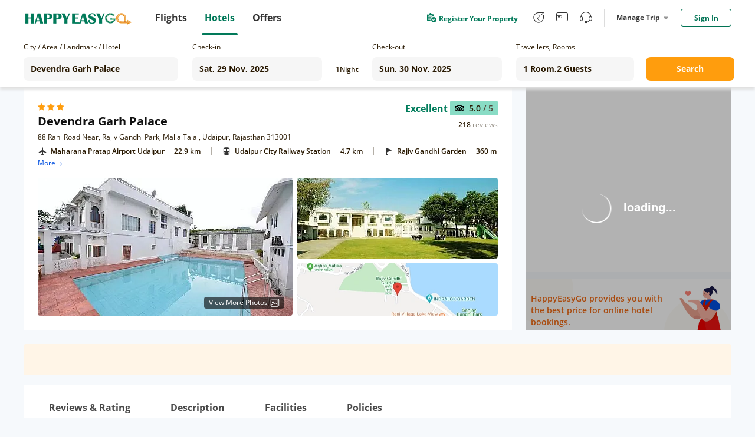

--- FILE ---
content_type: text/javascript; charset=utf-8
request_url: https://app.link/_r?sdk=web2.86.5&branch_key=key_live_njNf9pTQ8Cb84QbSjaZ6GmkgzFo9TXhJ&callback=branch_callback__0
body_size: 70
content:
/**/ typeof branch_callback__0 === 'function' && branch_callback__0("1523197039388186280");

--- FILE ---
content_type: text/plain;charset=utf-8
request_url: https://hotel.happyeasygo.com/api/web/room_type/5e02d117159c9427644413e4/getGoogleImage?lu=https%3A%2F%2Fmaps.googleapis.com%2Fmaps%2Fapi%2Fstaticmap%3Fzoom%3D15%26size%3D600x240%26maptype%3Droadmap%26markers%3Danchor%3Acentercenter%257C24.596264%2C73.663295%26key%3DAIzaSyCsisZ7jQBG2M4JURe2-2wQvpUOY6od7JE&ls=w_340,h_96,limit_0/quality,q_80/sharpen,100
body_size: 39
content:
https://hotelstatic.happyeasygo.com/hotelMap/5e02d117159c9427644413e4/google/image/0d0c404734cee7e884d9a689ce91646b.jpg